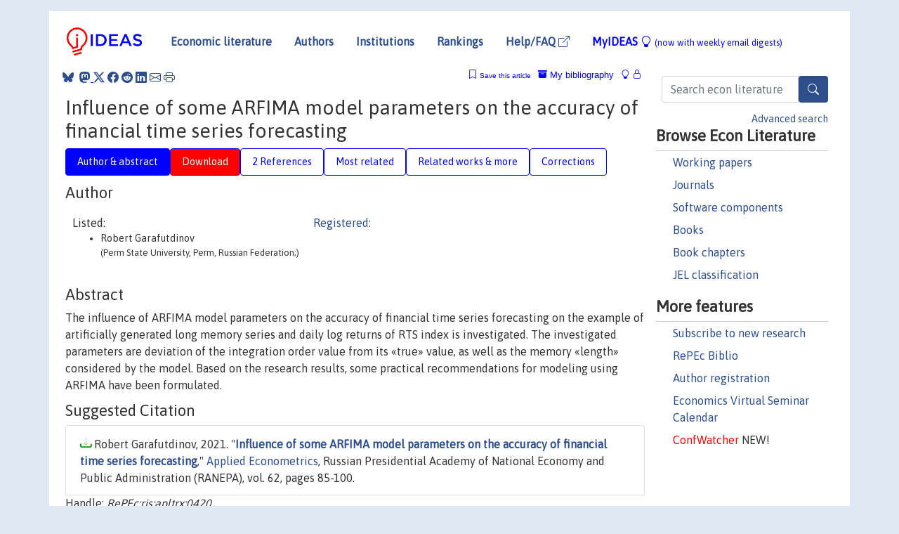

--- FILE ---
content_type: text/html; charset=utf-8
request_url: https://www.google.com/recaptcha/api2/anchor?ar=1&k=6LdQebIaAAAAACSKxvbloyrkQ_q-MqhOAGgD5PQV&co=aHR0cHM6Ly9pZGVhcy5yZXBlYy5vcmc6NDQz&hl=en&v=N67nZn4AqZkNcbeMu4prBgzg&size=normal&anchor-ms=20000&execute-ms=30000&cb=9h8kqa9abioe
body_size: 49317
content:
<!DOCTYPE HTML><html dir="ltr" lang="en"><head><meta http-equiv="Content-Type" content="text/html; charset=UTF-8">
<meta http-equiv="X-UA-Compatible" content="IE=edge">
<title>reCAPTCHA</title>
<style type="text/css">
/* cyrillic-ext */
@font-face {
  font-family: 'Roboto';
  font-style: normal;
  font-weight: 400;
  font-stretch: 100%;
  src: url(//fonts.gstatic.com/s/roboto/v48/KFO7CnqEu92Fr1ME7kSn66aGLdTylUAMa3GUBHMdazTgWw.woff2) format('woff2');
  unicode-range: U+0460-052F, U+1C80-1C8A, U+20B4, U+2DE0-2DFF, U+A640-A69F, U+FE2E-FE2F;
}
/* cyrillic */
@font-face {
  font-family: 'Roboto';
  font-style: normal;
  font-weight: 400;
  font-stretch: 100%;
  src: url(//fonts.gstatic.com/s/roboto/v48/KFO7CnqEu92Fr1ME7kSn66aGLdTylUAMa3iUBHMdazTgWw.woff2) format('woff2');
  unicode-range: U+0301, U+0400-045F, U+0490-0491, U+04B0-04B1, U+2116;
}
/* greek-ext */
@font-face {
  font-family: 'Roboto';
  font-style: normal;
  font-weight: 400;
  font-stretch: 100%;
  src: url(//fonts.gstatic.com/s/roboto/v48/KFO7CnqEu92Fr1ME7kSn66aGLdTylUAMa3CUBHMdazTgWw.woff2) format('woff2');
  unicode-range: U+1F00-1FFF;
}
/* greek */
@font-face {
  font-family: 'Roboto';
  font-style: normal;
  font-weight: 400;
  font-stretch: 100%;
  src: url(//fonts.gstatic.com/s/roboto/v48/KFO7CnqEu92Fr1ME7kSn66aGLdTylUAMa3-UBHMdazTgWw.woff2) format('woff2');
  unicode-range: U+0370-0377, U+037A-037F, U+0384-038A, U+038C, U+038E-03A1, U+03A3-03FF;
}
/* math */
@font-face {
  font-family: 'Roboto';
  font-style: normal;
  font-weight: 400;
  font-stretch: 100%;
  src: url(//fonts.gstatic.com/s/roboto/v48/KFO7CnqEu92Fr1ME7kSn66aGLdTylUAMawCUBHMdazTgWw.woff2) format('woff2');
  unicode-range: U+0302-0303, U+0305, U+0307-0308, U+0310, U+0312, U+0315, U+031A, U+0326-0327, U+032C, U+032F-0330, U+0332-0333, U+0338, U+033A, U+0346, U+034D, U+0391-03A1, U+03A3-03A9, U+03B1-03C9, U+03D1, U+03D5-03D6, U+03F0-03F1, U+03F4-03F5, U+2016-2017, U+2034-2038, U+203C, U+2040, U+2043, U+2047, U+2050, U+2057, U+205F, U+2070-2071, U+2074-208E, U+2090-209C, U+20D0-20DC, U+20E1, U+20E5-20EF, U+2100-2112, U+2114-2115, U+2117-2121, U+2123-214F, U+2190, U+2192, U+2194-21AE, U+21B0-21E5, U+21F1-21F2, U+21F4-2211, U+2213-2214, U+2216-22FF, U+2308-230B, U+2310, U+2319, U+231C-2321, U+2336-237A, U+237C, U+2395, U+239B-23B7, U+23D0, U+23DC-23E1, U+2474-2475, U+25AF, U+25B3, U+25B7, U+25BD, U+25C1, U+25CA, U+25CC, U+25FB, U+266D-266F, U+27C0-27FF, U+2900-2AFF, U+2B0E-2B11, U+2B30-2B4C, U+2BFE, U+3030, U+FF5B, U+FF5D, U+1D400-1D7FF, U+1EE00-1EEFF;
}
/* symbols */
@font-face {
  font-family: 'Roboto';
  font-style: normal;
  font-weight: 400;
  font-stretch: 100%;
  src: url(//fonts.gstatic.com/s/roboto/v48/KFO7CnqEu92Fr1ME7kSn66aGLdTylUAMaxKUBHMdazTgWw.woff2) format('woff2');
  unicode-range: U+0001-000C, U+000E-001F, U+007F-009F, U+20DD-20E0, U+20E2-20E4, U+2150-218F, U+2190, U+2192, U+2194-2199, U+21AF, U+21E6-21F0, U+21F3, U+2218-2219, U+2299, U+22C4-22C6, U+2300-243F, U+2440-244A, U+2460-24FF, U+25A0-27BF, U+2800-28FF, U+2921-2922, U+2981, U+29BF, U+29EB, U+2B00-2BFF, U+4DC0-4DFF, U+FFF9-FFFB, U+10140-1018E, U+10190-1019C, U+101A0, U+101D0-101FD, U+102E0-102FB, U+10E60-10E7E, U+1D2C0-1D2D3, U+1D2E0-1D37F, U+1F000-1F0FF, U+1F100-1F1AD, U+1F1E6-1F1FF, U+1F30D-1F30F, U+1F315, U+1F31C, U+1F31E, U+1F320-1F32C, U+1F336, U+1F378, U+1F37D, U+1F382, U+1F393-1F39F, U+1F3A7-1F3A8, U+1F3AC-1F3AF, U+1F3C2, U+1F3C4-1F3C6, U+1F3CA-1F3CE, U+1F3D4-1F3E0, U+1F3ED, U+1F3F1-1F3F3, U+1F3F5-1F3F7, U+1F408, U+1F415, U+1F41F, U+1F426, U+1F43F, U+1F441-1F442, U+1F444, U+1F446-1F449, U+1F44C-1F44E, U+1F453, U+1F46A, U+1F47D, U+1F4A3, U+1F4B0, U+1F4B3, U+1F4B9, U+1F4BB, U+1F4BF, U+1F4C8-1F4CB, U+1F4D6, U+1F4DA, U+1F4DF, U+1F4E3-1F4E6, U+1F4EA-1F4ED, U+1F4F7, U+1F4F9-1F4FB, U+1F4FD-1F4FE, U+1F503, U+1F507-1F50B, U+1F50D, U+1F512-1F513, U+1F53E-1F54A, U+1F54F-1F5FA, U+1F610, U+1F650-1F67F, U+1F687, U+1F68D, U+1F691, U+1F694, U+1F698, U+1F6AD, U+1F6B2, U+1F6B9-1F6BA, U+1F6BC, U+1F6C6-1F6CF, U+1F6D3-1F6D7, U+1F6E0-1F6EA, U+1F6F0-1F6F3, U+1F6F7-1F6FC, U+1F700-1F7FF, U+1F800-1F80B, U+1F810-1F847, U+1F850-1F859, U+1F860-1F887, U+1F890-1F8AD, U+1F8B0-1F8BB, U+1F8C0-1F8C1, U+1F900-1F90B, U+1F93B, U+1F946, U+1F984, U+1F996, U+1F9E9, U+1FA00-1FA6F, U+1FA70-1FA7C, U+1FA80-1FA89, U+1FA8F-1FAC6, U+1FACE-1FADC, U+1FADF-1FAE9, U+1FAF0-1FAF8, U+1FB00-1FBFF;
}
/* vietnamese */
@font-face {
  font-family: 'Roboto';
  font-style: normal;
  font-weight: 400;
  font-stretch: 100%;
  src: url(//fonts.gstatic.com/s/roboto/v48/KFO7CnqEu92Fr1ME7kSn66aGLdTylUAMa3OUBHMdazTgWw.woff2) format('woff2');
  unicode-range: U+0102-0103, U+0110-0111, U+0128-0129, U+0168-0169, U+01A0-01A1, U+01AF-01B0, U+0300-0301, U+0303-0304, U+0308-0309, U+0323, U+0329, U+1EA0-1EF9, U+20AB;
}
/* latin-ext */
@font-face {
  font-family: 'Roboto';
  font-style: normal;
  font-weight: 400;
  font-stretch: 100%;
  src: url(//fonts.gstatic.com/s/roboto/v48/KFO7CnqEu92Fr1ME7kSn66aGLdTylUAMa3KUBHMdazTgWw.woff2) format('woff2');
  unicode-range: U+0100-02BA, U+02BD-02C5, U+02C7-02CC, U+02CE-02D7, U+02DD-02FF, U+0304, U+0308, U+0329, U+1D00-1DBF, U+1E00-1E9F, U+1EF2-1EFF, U+2020, U+20A0-20AB, U+20AD-20C0, U+2113, U+2C60-2C7F, U+A720-A7FF;
}
/* latin */
@font-face {
  font-family: 'Roboto';
  font-style: normal;
  font-weight: 400;
  font-stretch: 100%;
  src: url(//fonts.gstatic.com/s/roboto/v48/KFO7CnqEu92Fr1ME7kSn66aGLdTylUAMa3yUBHMdazQ.woff2) format('woff2');
  unicode-range: U+0000-00FF, U+0131, U+0152-0153, U+02BB-02BC, U+02C6, U+02DA, U+02DC, U+0304, U+0308, U+0329, U+2000-206F, U+20AC, U+2122, U+2191, U+2193, U+2212, U+2215, U+FEFF, U+FFFD;
}
/* cyrillic-ext */
@font-face {
  font-family: 'Roboto';
  font-style: normal;
  font-weight: 500;
  font-stretch: 100%;
  src: url(//fonts.gstatic.com/s/roboto/v48/KFO7CnqEu92Fr1ME7kSn66aGLdTylUAMa3GUBHMdazTgWw.woff2) format('woff2');
  unicode-range: U+0460-052F, U+1C80-1C8A, U+20B4, U+2DE0-2DFF, U+A640-A69F, U+FE2E-FE2F;
}
/* cyrillic */
@font-face {
  font-family: 'Roboto';
  font-style: normal;
  font-weight: 500;
  font-stretch: 100%;
  src: url(//fonts.gstatic.com/s/roboto/v48/KFO7CnqEu92Fr1ME7kSn66aGLdTylUAMa3iUBHMdazTgWw.woff2) format('woff2');
  unicode-range: U+0301, U+0400-045F, U+0490-0491, U+04B0-04B1, U+2116;
}
/* greek-ext */
@font-face {
  font-family: 'Roboto';
  font-style: normal;
  font-weight: 500;
  font-stretch: 100%;
  src: url(//fonts.gstatic.com/s/roboto/v48/KFO7CnqEu92Fr1ME7kSn66aGLdTylUAMa3CUBHMdazTgWw.woff2) format('woff2');
  unicode-range: U+1F00-1FFF;
}
/* greek */
@font-face {
  font-family: 'Roboto';
  font-style: normal;
  font-weight: 500;
  font-stretch: 100%;
  src: url(//fonts.gstatic.com/s/roboto/v48/KFO7CnqEu92Fr1ME7kSn66aGLdTylUAMa3-UBHMdazTgWw.woff2) format('woff2');
  unicode-range: U+0370-0377, U+037A-037F, U+0384-038A, U+038C, U+038E-03A1, U+03A3-03FF;
}
/* math */
@font-face {
  font-family: 'Roboto';
  font-style: normal;
  font-weight: 500;
  font-stretch: 100%;
  src: url(//fonts.gstatic.com/s/roboto/v48/KFO7CnqEu92Fr1ME7kSn66aGLdTylUAMawCUBHMdazTgWw.woff2) format('woff2');
  unicode-range: U+0302-0303, U+0305, U+0307-0308, U+0310, U+0312, U+0315, U+031A, U+0326-0327, U+032C, U+032F-0330, U+0332-0333, U+0338, U+033A, U+0346, U+034D, U+0391-03A1, U+03A3-03A9, U+03B1-03C9, U+03D1, U+03D5-03D6, U+03F0-03F1, U+03F4-03F5, U+2016-2017, U+2034-2038, U+203C, U+2040, U+2043, U+2047, U+2050, U+2057, U+205F, U+2070-2071, U+2074-208E, U+2090-209C, U+20D0-20DC, U+20E1, U+20E5-20EF, U+2100-2112, U+2114-2115, U+2117-2121, U+2123-214F, U+2190, U+2192, U+2194-21AE, U+21B0-21E5, U+21F1-21F2, U+21F4-2211, U+2213-2214, U+2216-22FF, U+2308-230B, U+2310, U+2319, U+231C-2321, U+2336-237A, U+237C, U+2395, U+239B-23B7, U+23D0, U+23DC-23E1, U+2474-2475, U+25AF, U+25B3, U+25B7, U+25BD, U+25C1, U+25CA, U+25CC, U+25FB, U+266D-266F, U+27C0-27FF, U+2900-2AFF, U+2B0E-2B11, U+2B30-2B4C, U+2BFE, U+3030, U+FF5B, U+FF5D, U+1D400-1D7FF, U+1EE00-1EEFF;
}
/* symbols */
@font-face {
  font-family: 'Roboto';
  font-style: normal;
  font-weight: 500;
  font-stretch: 100%;
  src: url(//fonts.gstatic.com/s/roboto/v48/KFO7CnqEu92Fr1ME7kSn66aGLdTylUAMaxKUBHMdazTgWw.woff2) format('woff2');
  unicode-range: U+0001-000C, U+000E-001F, U+007F-009F, U+20DD-20E0, U+20E2-20E4, U+2150-218F, U+2190, U+2192, U+2194-2199, U+21AF, U+21E6-21F0, U+21F3, U+2218-2219, U+2299, U+22C4-22C6, U+2300-243F, U+2440-244A, U+2460-24FF, U+25A0-27BF, U+2800-28FF, U+2921-2922, U+2981, U+29BF, U+29EB, U+2B00-2BFF, U+4DC0-4DFF, U+FFF9-FFFB, U+10140-1018E, U+10190-1019C, U+101A0, U+101D0-101FD, U+102E0-102FB, U+10E60-10E7E, U+1D2C0-1D2D3, U+1D2E0-1D37F, U+1F000-1F0FF, U+1F100-1F1AD, U+1F1E6-1F1FF, U+1F30D-1F30F, U+1F315, U+1F31C, U+1F31E, U+1F320-1F32C, U+1F336, U+1F378, U+1F37D, U+1F382, U+1F393-1F39F, U+1F3A7-1F3A8, U+1F3AC-1F3AF, U+1F3C2, U+1F3C4-1F3C6, U+1F3CA-1F3CE, U+1F3D4-1F3E0, U+1F3ED, U+1F3F1-1F3F3, U+1F3F5-1F3F7, U+1F408, U+1F415, U+1F41F, U+1F426, U+1F43F, U+1F441-1F442, U+1F444, U+1F446-1F449, U+1F44C-1F44E, U+1F453, U+1F46A, U+1F47D, U+1F4A3, U+1F4B0, U+1F4B3, U+1F4B9, U+1F4BB, U+1F4BF, U+1F4C8-1F4CB, U+1F4D6, U+1F4DA, U+1F4DF, U+1F4E3-1F4E6, U+1F4EA-1F4ED, U+1F4F7, U+1F4F9-1F4FB, U+1F4FD-1F4FE, U+1F503, U+1F507-1F50B, U+1F50D, U+1F512-1F513, U+1F53E-1F54A, U+1F54F-1F5FA, U+1F610, U+1F650-1F67F, U+1F687, U+1F68D, U+1F691, U+1F694, U+1F698, U+1F6AD, U+1F6B2, U+1F6B9-1F6BA, U+1F6BC, U+1F6C6-1F6CF, U+1F6D3-1F6D7, U+1F6E0-1F6EA, U+1F6F0-1F6F3, U+1F6F7-1F6FC, U+1F700-1F7FF, U+1F800-1F80B, U+1F810-1F847, U+1F850-1F859, U+1F860-1F887, U+1F890-1F8AD, U+1F8B0-1F8BB, U+1F8C0-1F8C1, U+1F900-1F90B, U+1F93B, U+1F946, U+1F984, U+1F996, U+1F9E9, U+1FA00-1FA6F, U+1FA70-1FA7C, U+1FA80-1FA89, U+1FA8F-1FAC6, U+1FACE-1FADC, U+1FADF-1FAE9, U+1FAF0-1FAF8, U+1FB00-1FBFF;
}
/* vietnamese */
@font-face {
  font-family: 'Roboto';
  font-style: normal;
  font-weight: 500;
  font-stretch: 100%;
  src: url(//fonts.gstatic.com/s/roboto/v48/KFO7CnqEu92Fr1ME7kSn66aGLdTylUAMa3OUBHMdazTgWw.woff2) format('woff2');
  unicode-range: U+0102-0103, U+0110-0111, U+0128-0129, U+0168-0169, U+01A0-01A1, U+01AF-01B0, U+0300-0301, U+0303-0304, U+0308-0309, U+0323, U+0329, U+1EA0-1EF9, U+20AB;
}
/* latin-ext */
@font-face {
  font-family: 'Roboto';
  font-style: normal;
  font-weight: 500;
  font-stretch: 100%;
  src: url(//fonts.gstatic.com/s/roboto/v48/KFO7CnqEu92Fr1ME7kSn66aGLdTylUAMa3KUBHMdazTgWw.woff2) format('woff2');
  unicode-range: U+0100-02BA, U+02BD-02C5, U+02C7-02CC, U+02CE-02D7, U+02DD-02FF, U+0304, U+0308, U+0329, U+1D00-1DBF, U+1E00-1E9F, U+1EF2-1EFF, U+2020, U+20A0-20AB, U+20AD-20C0, U+2113, U+2C60-2C7F, U+A720-A7FF;
}
/* latin */
@font-face {
  font-family: 'Roboto';
  font-style: normal;
  font-weight: 500;
  font-stretch: 100%;
  src: url(//fonts.gstatic.com/s/roboto/v48/KFO7CnqEu92Fr1ME7kSn66aGLdTylUAMa3yUBHMdazQ.woff2) format('woff2');
  unicode-range: U+0000-00FF, U+0131, U+0152-0153, U+02BB-02BC, U+02C6, U+02DA, U+02DC, U+0304, U+0308, U+0329, U+2000-206F, U+20AC, U+2122, U+2191, U+2193, U+2212, U+2215, U+FEFF, U+FFFD;
}
/* cyrillic-ext */
@font-face {
  font-family: 'Roboto';
  font-style: normal;
  font-weight: 900;
  font-stretch: 100%;
  src: url(//fonts.gstatic.com/s/roboto/v48/KFO7CnqEu92Fr1ME7kSn66aGLdTylUAMa3GUBHMdazTgWw.woff2) format('woff2');
  unicode-range: U+0460-052F, U+1C80-1C8A, U+20B4, U+2DE0-2DFF, U+A640-A69F, U+FE2E-FE2F;
}
/* cyrillic */
@font-face {
  font-family: 'Roboto';
  font-style: normal;
  font-weight: 900;
  font-stretch: 100%;
  src: url(//fonts.gstatic.com/s/roboto/v48/KFO7CnqEu92Fr1ME7kSn66aGLdTylUAMa3iUBHMdazTgWw.woff2) format('woff2');
  unicode-range: U+0301, U+0400-045F, U+0490-0491, U+04B0-04B1, U+2116;
}
/* greek-ext */
@font-face {
  font-family: 'Roboto';
  font-style: normal;
  font-weight: 900;
  font-stretch: 100%;
  src: url(//fonts.gstatic.com/s/roboto/v48/KFO7CnqEu92Fr1ME7kSn66aGLdTylUAMa3CUBHMdazTgWw.woff2) format('woff2');
  unicode-range: U+1F00-1FFF;
}
/* greek */
@font-face {
  font-family: 'Roboto';
  font-style: normal;
  font-weight: 900;
  font-stretch: 100%;
  src: url(//fonts.gstatic.com/s/roboto/v48/KFO7CnqEu92Fr1ME7kSn66aGLdTylUAMa3-UBHMdazTgWw.woff2) format('woff2');
  unicode-range: U+0370-0377, U+037A-037F, U+0384-038A, U+038C, U+038E-03A1, U+03A3-03FF;
}
/* math */
@font-face {
  font-family: 'Roboto';
  font-style: normal;
  font-weight: 900;
  font-stretch: 100%;
  src: url(//fonts.gstatic.com/s/roboto/v48/KFO7CnqEu92Fr1ME7kSn66aGLdTylUAMawCUBHMdazTgWw.woff2) format('woff2');
  unicode-range: U+0302-0303, U+0305, U+0307-0308, U+0310, U+0312, U+0315, U+031A, U+0326-0327, U+032C, U+032F-0330, U+0332-0333, U+0338, U+033A, U+0346, U+034D, U+0391-03A1, U+03A3-03A9, U+03B1-03C9, U+03D1, U+03D5-03D6, U+03F0-03F1, U+03F4-03F5, U+2016-2017, U+2034-2038, U+203C, U+2040, U+2043, U+2047, U+2050, U+2057, U+205F, U+2070-2071, U+2074-208E, U+2090-209C, U+20D0-20DC, U+20E1, U+20E5-20EF, U+2100-2112, U+2114-2115, U+2117-2121, U+2123-214F, U+2190, U+2192, U+2194-21AE, U+21B0-21E5, U+21F1-21F2, U+21F4-2211, U+2213-2214, U+2216-22FF, U+2308-230B, U+2310, U+2319, U+231C-2321, U+2336-237A, U+237C, U+2395, U+239B-23B7, U+23D0, U+23DC-23E1, U+2474-2475, U+25AF, U+25B3, U+25B7, U+25BD, U+25C1, U+25CA, U+25CC, U+25FB, U+266D-266F, U+27C0-27FF, U+2900-2AFF, U+2B0E-2B11, U+2B30-2B4C, U+2BFE, U+3030, U+FF5B, U+FF5D, U+1D400-1D7FF, U+1EE00-1EEFF;
}
/* symbols */
@font-face {
  font-family: 'Roboto';
  font-style: normal;
  font-weight: 900;
  font-stretch: 100%;
  src: url(//fonts.gstatic.com/s/roboto/v48/KFO7CnqEu92Fr1ME7kSn66aGLdTylUAMaxKUBHMdazTgWw.woff2) format('woff2');
  unicode-range: U+0001-000C, U+000E-001F, U+007F-009F, U+20DD-20E0, U+20E2-20E4, U+2150-218F, U+2190, U+2192, U+2194-2199, U+21AF, U+21E6-21F0, U+21F3, U+2218-2219, U+2299, U+22C4-22C6, U+2300-243F, U+2440-244A, U+2460-24FF, U+25A0-27BF, U+2800-28FF, U+2921-2922, U+2981, U+29BF, U+29EB, U+2B00-2BFF, U+4DC0-4DFF, U+FFF9-FFFB, U+10140-1018E, U+10190-1019C, U+101A0, U+101D0-101FD, U+102E0-102FB, U+10E60-10E7E, U+1D2C0-1D2D3, U+1D2E0-1D37F, U+1F000-1F0FF, U+1F100-1F1AD, U+1F1E6-1F1FF, U+1F30D-1F30F, U+1F315, U+1F31C, U+1F31E, U+1F320-1F32C, U+1F336, U+1F378, U+1F37D, U+1F382, U+1F393-1F39F, U+1F3A7-1F3A8, U+1F3AC-1F3AF, U+1F3C2, U+1F3C4-1F3C6, U+1F3CA-1F3CE, U+1F3D4-1F3E0, U+1F3ED, U+1F3F1-1F3F3, U+1F3F5-1F3F7, U+1F408, U+1F415, U+1F41F, U+1F426, U+1F43F, U+1F441-1F442, U+1F444, U+1F446-1F449, U+1F44C-1F44E, U+1F453, U+1F46A, U+1F47D, U+1F4A3, U+1F4B0, U+1F4B3, U+1F4B9, U+1F4BB, U+1F4BF, U+1F4C8-1F4CB, U+1F4D6, U+1F4DA, U+1F4DF, U+1F4E3-1F4E6, U+1F4EA-1F4ED, U+1F4F7, U+1F4F9-1F4FB, U+1F4FD-1F4FE, U+1F503, U+1F507-1F50B, U+1F50D, U+1F512-1F513, U+1F53E-1F54A, U+1F54F-1F5FA, U+1F610, U+1F650-1F67F, U+1F687, U+1F68D, U+1F691, U+1F694, U+1F698, U+1F6AD, U+1F6B2, U+1F6B9-1F6BA, U+1F6BC, U+1F6C6-1F6CF, U+1F6D3-1F6D7, U+1F6E0-1F6EA, U+1F6F0-1F6F3, U+1F6F7-1F6FC, U+1F700-1F7FF, U+1F800-1F80B, U+1F810-1F847, U+1F850-1F859, U+1F860-1F887, U+1F890-1F8AD, U+1F8B0-1F8BB, U+1F8C0-1F8C1, U+1F900-1F90B, U+1F93B, U+1F946, U+1F984, U+1F996, U+1F9E9, U+1FA00-1FA6F, U+1FA70-1FA7C, U+1FA80-1FA89, U+1FA8F-1FAC6, U+1FACE-1FADC, U+1FADF-1FAE9, U+1FAF0-1FAF8, U+1FB00-1FBFF;
}
/* vietnamese */
@font-face {
  font-family: 'Roboto';
  font-style: normal;
  font-weight: 900;
  font-stretch: 100%;
  src: url(//fonts.gstatic.com/s/roboto/v48/KFO7CnqEu92Fr1ME7kSn66aGLdTylUAMa3OUBHMdazTgWw.woff2) format('woff2');
  unicode-range: U+0102-0103, U+0110-0111, U+0128-0129, U+0168-0169, U+01A0-01A1, U+01AF-01B0, U+0300-0301, U+0303-0304, U+0308-0309, U+0323, U+0329, U+1EA0-1EF9, U+20AB;
}
/* latin-ext */
@font-face {
  font-family: 'Roboto';
  font-style: normal;
  font-weight: 900;
  font-stretch: 100%;
  src: url(//fonts.gstatic.com/s/roboto/v48/KFO7CnqEu92Fr1ME7kSn66aGLdTylUAMa3KUBHMdazTgWw.woff2) format('woff2');
  unicode-range: U+0100-02BA, U+02BD-02C5, U+02C7-02CC, U+02CE-02D7, U+02DD-02FF, U+0304, U+0308, U+0329, U+1D00-1DBF, U+1E00-1E9F, U+1EF2-1EFF, U+2020, U+20A0-20AB, U+20AD-20C0, U+2113, U+2C60-2C7F, U+A720-A7FF;
}
/* latin */
@font-face {
  font-family: 'Roboto';
  font-style: normal;
  font-weight: 900;
  font-stretch: 100%;
  src: url(//fonts.gstatic.com/s/roboto/v48/KFO7CnqEu92Fr1ME7kSn66aGLdTylUAMa3yUBHMdazQ.woff2) format('woff2');
  unicode-range: U+0000-00FF, U+0131, U+0152-0153, U+02BB-02BC, U+02C6, U+02DA, U+02DC, U+0304, U+0308, U+0329, U+2000-206F, U+20AC, U+2122, U+2191, U+2193, U+2212, U+2215, U+FEFF, U+FFFD;
}

</style>
<link rel="stylesheet" type="text/css" href="https://www.gstatic.com/recaptcha/releases/N67nZn4AqZkNcbeMu4prBgzg/styles__ltr.css">
<script nonce="HqEfcWGSXALp-1fB3IC6DQ" type="text/javascript">window['__recaptcha_api'] = 'https://www.google.com/recaptcha/api2/';</script>
<script type="text/javascript" src="https://www.gstatic.com/recaptcha/releases/N67nZn4AqZkNcbeMu4prBgzg/recaptcha__en.js" nonce="HqEfcWGSXALp-1fB3IC6DQ">
      
    </script></head>
<body><div id="rc-anchor-alert" class="rc-anchor-alert"></div>
<input type="hidden" id="recaptcha-token" value="[base64]">
<script type="text/javascript" nonce="HqEfcWGSXALp-1fB3IC6DQ">
      recaptcha.anchor.Main.init("[\x22ainput\x22,[\x22bgdata\x22,\x22\x22,\[base64]/[base64]/[base64]/bmV3IHJbeF0oY1swXSk6RT09Mj9uZXcgclt4XShjWzBdLGNbMV0pOkU9PTM/bmV3IHJbeF0oY1swXSxjWzFdLGNbMl0pOkU9PTQ/[base64]/[base64]/[base64]/[base64]/[base64]/[base64]/[base64]/[base64]\x22,\[base64]\\u003d\x22,\x22NcKUUcK4JcKfwopJwpHCgjgFwrlPw47DlDF+wrzCvm43wrrDol9QFsOfwrtAw6HDnnHCnF8fwrbCs8O/[base64]/[base64]/VhLCtUpwwrDCnMOHw4J0HcOZwpfDqkgLEMKsEA/CkmXClU8ZwofClMKaMwpJw7TDmS3CsMOzF8KPw5QvwrsDw5gya8OhE8KRw77DrMKcGC5pw5jDucKJw6YcS8Oew7vCnzrCrMOGw6o3w6bDuMKewo/CkcK8w4PDpcKPw5dZw57DocO/[base64]/Co11OTTDDixYYNsOZeidfYRfDs1LDly4DwpIgwoQgTMKtwrZPw7Ecwr1YXMOZXVYJBgHCtGjCsjsXcz43fjbDu8K6w7UawpfDosOmw65dwpbCnMKWNCtWwonCiiHCg0lCKsO/bcKPwrfCqsKrwqrCnMOVaVzDvsOtb0/[base64]/DtcKKFMO9RmvCs8OKMcOlwpIOXMKMw6bCn0VDwoEMSA0wwrXDgk3CisOPwpjDh8KMIDd7w6bDnsOtwq/[base64]/Co2PCpsKeRXg+byg4HwTDksOlZMKYw6pyDMOkw4ZGFyHCpz/[base64]/SsKoUMKqTsOUwqPDrip/w69XRGQqFUM6QS/DuMKkLwTDn8OzZMOpw6TCpB3DksK9dxEpWsOpQSA1VsOGKRfDjwIFO8KGw5DCtMOqNVXDqUbDm8OZwp/CpsKffsKuw6vDvgLCvsKHw7hlwpEJAA7DnzojwpZTwq5tLmhxwrzCvMKLGcOoRXzDomMVwoPDlcOlw5TDilNmw4LDs8K7cMK7XjZxRjfDr10MS8KTwo/[base64]/DvwjDiVzDj0rDsnbCmyLClsKTMsKnFMKjBMKhdFbCsX9vwo3CsEEAA2kTBAPDi07CiBHCg8KAYnhAwoJtwqpXw5HDisOLWmoyw4rCicKTwpDDs8OEwp3DvcO3W17CtQI8I8K/wq7DhmwgwptZYUvCqTxqw6TCl8KXZhTCvcKgZsOawobDrDsML8OgwozCu35mPcOUw4Yqw5dUw6PDsxDDqSEDV8OAw7sMw4UUw4gOTMODUw7DmMKVw4YzYsKqecOIcxjDrsKGIUIvw6QBwojCncKcV3HCisOncMK2f8KNJ8KqUsKRHsKcwpXDiA4EwpMnY8Kra8K/[base64]/Ct8Osw77DkcO3OMOlw6vCk0c8w4wVXg8awrkHc8OvdQR+w5Yzw7/CkGYww7TCmMKoOCwgfCjDlzbCn8OAw5TCkcK0wpVLGmhDwoDDpBbCmsKJRn1ZwoLClMOrw5gcNUNIw6zDn3vCmMKewokPdsK7XsKZwrnDlGzDlcOnwp8DwoxkC8Ktw7UCEsOKw53Cl8Kfw5DCvGrDk8OBw5kVwq5iwrlDQsOsw5Fywr/CtB1rAkDDm8O/w74leT8UwobCvDzCqsO8w6kIw6TCtgbDkh0/QFvDgArDp3omb2LClnPDjcK9wpbCgcKjw5smfsOFcsOnw7TDsyjDj1bChCPDtjvDvnXCn8Oww7hFwqJNw6hsQi3Ck8OMwrHDk8KIw4bDp1DDrcKew7dNHDQawpolw6M/[base64]/[base64]/wrx/fMO3AmhEwp3ClsOnwp7DijdQaD3Clh9iFcKJdHDCvGLDtljCiMK1f8Oaw7/[base64]/[base64]/Ek1uFxzDvEBuw6LDssOaPMOpRMK7T3gKw4Qrw5DDm8O5wp9jOMO5wrpcQ8ODw7EGw68iOS0Xw7/[base64]/CnlNuw6HCgsKsw79FaDUnOMOFKVPCucOnwqXDgWdBVcOjYgbChVdrw6/CgMKaRRLDhytCw6rCvBrCnDZ9Ok3Clj8GNS1QO8Knw7vDvhDCiMONQnVbwq84wprCqRc9EMKfIS/[base64]/[base64]/[base64]/DpMKGOcK2SHs6a8KdwpsnZF5cWGzDk8Ofw4gQw43CkA3DgAg9aVJWwr1rwpDDhsOVwoEWwqvCvxPCrcO8I8Ocw7TDjsOXABXDtz7DnsOBwpoQQTwzw6kmwp5Rw57CrEnDsGsLeMOfawJxwrfCpxPCnMOvb8KJVMO3FsKSw7XCkcOUw5B/Hyldw6bDgsOBw6/DmcO0w6QCYsOOScO+w7FlwqPDmHzCusOAw47CgEPDjlh4LhLDuMKRw5Iuw5PDg0fCrMOQd8KRDcKrw6fDqMOlw6N4wpjCnxXCi8K7wrrCpHPCm8KiDsObEsKoQlLCrsOERMKwJCh0wodGw53DsGrDicOFw7J/w6QrBXJ0w4PDq8O9w6LCgMKswqLCjcOZw6Aaw5tAP8KdE8Opw6/ClcOkw6PDtsK7w5QWw7bCnHRLOGB2VcOGw79tw6zCn3PDp1jDlMOdwpPDig/CpMOBwrlRw4XDkErDtT0Xw41YHsKraMKtcU/CtsKdwrkSI8KmUhMAMsKawpRnw7TCl0XCssOhw709CmEtw54wTFFGwqZzWcOnLkPDoMKuTmTCvsOJMMK1EUbCoR3ChsKmw77Cs8KqUBB5wpYCwrd7IQYBM8OvTcOXw6nCs8Knbm/[base64]/DhsKLNjZbXMOyw6vCn0jCiUQgwrcdZcOlwovChcO+PTNdfMOfw5XCrVEofsOywrjCq0HCq8OBw4guJyYBwq7CjnnCjMOOwqc9w47DpsKUwq/Don5sfm7DhsKxK8K1wpjCqsKpwpw2w5fDtcKzP2/[base64]/Cp8OXMGMswp5mP8K/woLCr8KLw6nCkMOxw7fDksOrLMOYwosXwrXCoGvDv8KhZsKLbMOlcF3Du2VtwqYLK8OOw7LDlXV7w7grXsK2UgDDn8OTwp1+wr/DnTMdw4rDqwBlw5zDghQzwqsFw6phIDzCrMOhO8Ohw5cdwpzCtcKkw5rDmGvDnsOoRcKCw6DDqsKTWcO+wrDCkGjDiMOtA1nDoyIPcsOlwrzDp8OlcDdFwrgdwosSACcSYMOQw4bDkcOew6jDrwnCscORwokTPA/Dv8KSeMKfw53Clj4Lw73CucOowpl2AsO5wq4WUMKnJg/[base64]/[base64]/[base64]/Dv8OdcDliT8Obw5YSH8KAw5LCoRbCkWlhw6JwHxd5wow/UnjDiV7Cii7DrMOhw6zChjERH0TCiVwUw5DDm8K2fGVyOETDrBkjdMKxw4TCnUjDtyPDlMOnwqDDvwzClVnDhsOzwoHDusKsFcOQwqR6DWsfUUXCmV7CnE51w5bDgsOmARs0MMOrwpDCnm3CvSpLw6nDgDQjf8KdAF/CkCzCkcKXccOYIS7DtcOgbMKuD8KJwoPDonsEWjLDo2sfwphTwr/DqcKybMK1PcK5EcO+wq/Ci8KAwq4lw7RQw6HDjFbCvyATdnVtw6ERw7nCj0paS2MvdQxlwrEVTntML8O0wozCgSvDigoNS8Ofw4V+w4EFwqfDo8K1wpIcLDfCsMK0D0/CkEIIw5oKwq/CmcO6J8K/w7BXwpnCrEVuBsO8w4jCuEHDpDLDm8K2w51lwoxoDXFMwrDDqcKlw47CiR90wonDosKUwqhfTUZuwqjCvDDClhhDw67DvDnDiQd/w4vDjADCj0EOw4vCpxLCh8OzNsKvAsKDwq3DijfCv8OfOsOyXHNpwpbCr2DDh8KMwpfDnMKrT8OmwqPDgiJvOcKTw4nDusKqT8O1w6rCqMOJPcKowrN0w5BSQBQ1dsO/[base64]/DkD/DjknDnzTCssOqwpjDozJ+DiQPwqjCl0RQwop5w4cNGcO/Gh3DkMKaQsKewrRLSsOww6fCgMKuUT7CjsObwoZQw7jCu8O3QBl0OsK/wovDl8KmwrokMHpnFmhywqnCrcK0w7zDvcKEXMKmK8OEwoPDpsO6TVpKwrN/[base64]/CkcO8OXFDZMOcYRjCvTPDucOPWB1yTXDDnMO3fhMoWT81wqA4w4PDu2bDvsOUXsKjOlPDlcKaaSXDl8ObCRY7worCj0DDlMKew4XDgsKgw5Fpw7jDo8KMcS/[base64]/DkEsgw4x0wpjDrHzDpsKKL3wFbUoEw5QPAHZDw4kdfMOyJE1aVArCrcKnw6DCusKSwplvwqxSwr59YmjDl2fClsKhciZHwq4ORsOgUsKxwq8lTMK1wokkw41KXHQuw6cLw6kUQMOCF0/CuxzCnAN6wr/DrMKxwoTDn8K/w4/DsFrChkbDtcOeQsKPw6LDhcORI8KIwrHCjxBmw7YfF8KEw7k2wp1VwpDCksKBOMKKwrxKwppYTiPCqsKqwoHDlEVdw4zChsKBTcOewoB5w5zChm3DvcKzwoHCpcKbKAfDkSbDjcOxwro5wq3CocK+wqFIw69oDHHDvm/CuXHChMO8KsKEw4cvCDbDpsOxwqVMAA7DjsKQwrrDpyrCm8OYw5fDjMOFKj51TsOJISXCn8O/w5ZHGMKOw5ZtwpMSw6vCusOaIl/[base64]/CrcKBTcOIwrs+aWp5aQvDj2xHwp3DrWtgXsOlwr/[base64]/DjAYkw5IkwqFRdMKtYD3CqsKdRMK7wq/[base64]/Di8OzcmpuwqzCm8Kyc2fCkcOkw6tzw5xJX8KdfsKPPcKwwpZ4ecOWw4otw5HDrk1+JhJIEcK+w6REMsKIVjg/BV0ATcKxQ8OWwoM7wqQJwqNVe8O8FcOKF8K9UF3CjHBAw4Rkw7rCscKcayJUesKLwrQwb33Di3fCgyLDlWNICn7CowIiVcKjGsKiTU7CgcKIwqPCg2HDncOmw74gUhhJwpFaw5XCjUsSw4nDtFhafx/[base64]/[base64]/DpsKDw5bDucOmaWRYfcO1w4JoGlRQwpTCtDAJcsKKwp7CocKtHGnCsTN7TEPCnQTCoMK8wo/CsV/Ch8KZwrTCtGvCvmHDt3sDGMOzNWM/[base64]/DsMOfw7bCljgBJmXCpG3DisOnMMKow4jDsjjCvlLCsAd3w7rCtsKpWELCvid+QQnDiMKjcMKPE1HDgSfDjsKgd8K/HcOWw7jDtUI0w6rDlsKyHQsSw5DDoCLCpHNNwot/[base64]/DicK8w5pnIMKZJx0lwrcdc8OhwqrDiS8pwojCsGMKwqNCwrzDrsKlwrXCr8Kuw5/DmVhxwo7CpT0zIi/[base64]/CoRLDt1zDmm9Iwrwow7Q2w7AtCX5mAnpZIMOtD8O8wocMw7DCjFJyMyghw5nCssOIN8OYe00vwo7DiMK3w6zDtcOywp0zw4rDg8OPI8KSwqLChsOgdQV/w5TDl2TCpgDDvkTCqwrDqUbCj2lYR3sYw5NMwrrDpxFvw7jCnsKrwqnDs8O9w6Q/wooOPsKjwrJBMHgBw71nNsODwq1+w48CICMDwpNYJjvDvsO1ZD12woTCoyTDgsKAw5LClsKXwo7CmMKoIcK6BsKRwok6dQJrH3/CtMKXU8KMcsKqLcKvw6zDqRvCmRXDiVBdZ09xG8KFSSvCtC/CnFPDg8KEBsOTMsOWwoMTSnLDucO7w4XDh8K9PMK3wqR6w63DhmDCkwJdclx6wqnDsMO5w43ChsKZwoZhw4ZINcKrBx3CmMKQw7s4wobCjXHCoX4Aw5LCmFJgesKyw5TCllsJwrcxIcKxw7tGJjFTUBlMSMK2fjsedcOqwoIgEXB/w6tRwrXDosKCZ8Ovw6jDiyPDm8K/NMKAw7IddsKhw5BewrYtYcOKIsOBEmrCiFTDhHjCqsKbecOUwrlZfMKEwrceVMK9FMOSRXnDvcOCGh7CuCTDqsObbSTCmgdAw7UewqrCqsOWJB7Dk8OTw51yw5rCqW/[base64]/[base64]/dcKVOSPCrMOhwrnCgkpnwrjDlsOpGsOIKsKDSEgXwq/Dv8KFO8Kmw44lw74VwofDnQXCoWclanIyc8OOwqBOIcOuwq/CgcObw6lnTQdCw6DCpS/[base64]/DhDLCicKyf2DDjQnCuw7DnRxnwpFWwoFrwr7DkB4vwqnCvGd7w6jDoDzCoWLCtjjDnsKyw6w7w6DDrMKjMjzCvnrCmz9nC1zDosOUwp7ChsOSIcKaw58/wpDDpwQJw5DDp3EGXMOVw5zCuMKgQ8KRwqoxwp7CjsOYSMKEwpbCoTLCm8OxPHhEVDZyw47CjgjCgsKow6Ftw77Cl8OlwpPCnsK1w6MHDwwcwq4iwpJzGAQoXcKGPE7CkTlKTsORwogsw6xZwqvChB/Cl8KeegLCgsK3wo09w7x0AMO1wpfCiUhuLcKwwpVLcF/Cpw96w6vCpj/DqMKrKMKLFsKmRMOCw44SwojCosOWCsO7wqPCkMOHflU2w4Emwo3Cg8OxaMO0wrlFwrDDgMKowp0GQH7CjcKKd8OCOcOxa2Vew55qMV02wq/[base64]/DR7ChmQDDsO/PWfCmQARwpnDucO7dcOlw7XCsFvDp8K/wqEIw7F6V8KhwqfDiMKBw60Pw7LDn8KQw77Dv03Cm2XCrEnCmsK/w67DuyHClMOfwoPDmMKtHmRGwrdzw655MsOGLRTClsK7ai3CtcOZF0HDhADDjMKgW8OGdgNUwo/ClmNpw4UcwoBDwo3DqTzCh8K2OsK7wpowbBhMMMOtXcO2O1DCiCNPw4MAPyZtwq7DqsKMfELDvTXCh8K7EGvDtcOybjdZHMKbwovDmxF1w6PDqsOfw6rCt1cNdcOmch0CaTUHw6QfbllbBcK/w4BTJkZLenLDscO+w5vChsKgw7xafRkhwpPDjh3CmRzDosOOwqw/ScKhHHp4wplQI8OTwqMjGMK+w5QrwrbCp3DCocOdV8OycMKEEMKqUMKGecOnwrEzQTXDjW3CsxkNwoU2woYSC28QTsKtPsOJK8Oud8OHacOGworCrlDCvcO/woITU8OVEcKUwocTJcKVWMKrworDtx4lwpU1ZwLDt8OSTMOWFMOYwo5Xw4nCqcOjJDVOZcKBAMOFZcOQFQBnO8Kcw6nChhfDssOJwp1GO8OvE18ye8OowpLCqsOoS8Khw60eFcOWw4s9flPDrWrDjMOZwrxkR8Kgw4cOC0R9wq4gEcO4PcO1w6Y/aMKvPxIxwovCv8KkwpVvwojDq8OrA1HCn13Cqk89CMKRw7sDwqPCqBccaWUJGU8OwqcuCG1TBcO/FVsyEmbCrMKZPMKUw4/DjsOgwpfDmAclaMKqw5jDg05mNcO/[base64]/Ck8OBwokdYsOiw7g6EiZgw5XDgcOgworDicKqKMK+w7h0WcKpwojDoizDvMKbMcK5wp0dw7vDkmUVaz7DlsKrTXgwBMKVBWZUGkrDiD/Dh8Onw4zDkzoaGRcXK3nDjcOHe8OzfBINw4wWBMOjwqpdVcOrRMOMw4MGBCclwofDgsOKXzHDtcKQw4BRw5DDpcKTw5nDoErDlsK3wqxOHMK+WBjCkcO+w5/DkT5fDMKNw7hDwpfDvz0/w5bDncKFw6HDrMKNw7M+w6vCmsOkwoFMJjdyCG0QcAvDqR12GUw6L3c+wrJrwp1CcMO5wpwUYTTCocOVOcKvw7QQw4MgwrrCqMKVb3ZUCBfDvnI0wrjDghwFw5XDscOrbsKROhLDpcOZZhvDkzgtYW7Do8K3w5I/RMObwoQdw6NCwr1Zw5/DrcKpVMOLwr0Zw44sWMO3DMKCw6XCpMKLDmhIw7jCoXMnXkVmU8KcRRNRwrXDiHbCkVhhY8KqQMKBcyfCtUTDkcKdw6/[base64]/DocKoEmoUS8OmCjdEc8OKNAnDm8Kaw6w4w5LCjsKGwpszwr0iwpbDl1rDjXzCjcKyMMKxKTzCicKWEUrCtsK/MMOuw6gnwqBJeHYHw4Y9IQjCrcKXw7jDh0NtwoJFcsK5HcONNcK1w4xJU18uw47DicKnKMKyw53Cv8OdfWtbZcOKw5vDk8KVw63CtMK9EQLCo8OLw6rDqW/DuDHDjCkbTi/DqsOtwpUZG8K6w6NeKMOMQMOUw4g5TzLCmATCiRzDkmTDlMOQIAjDnlh1w7/[base64]/H8KjwpgfX8OqJDfDlxNBw4IRw7Aawq7CqhrCg8KxAH/DnTrDoS7DoCnDhmJhwrg3fU3Cr0TCiG4XNMKiw5HDtcKnJ1vDuVZcwqDDmcOPwoF3H1XDjsKMasKPCsOswoB4DkHDqsKIQBbCucKbP38cf8Ksw7fDmQzChcKiw7vCogvCtkIOw7fDkMK3dsK6w7/DucKTwrPCixjCkEgWYsOHPTzDk2bDqVNaI8Kjf2www4tsTT5jK8ODw5bDocK7ecKyw5rDvUYcwrEiwqHCuCHDssOKwp12wqLDjSnDoCnDvUZ0ScOAIEvCswDDtxvDrMOzw6oJw5PCnsKZPCnDsCIcw79BdcKQE1LDgDgZRXbDu8KJXlxywoxEw7J/[base64]/WMKAFBrCmmDCtGZpbTg3w7HDtsK0wpbCnl3DucOqwpYIGsK3w6TCiGTCkMKXY8Ktwp4fXMKzwqzDuE3DngTChcKXwpXCgADDn8K7QsOnw4vCsGw4HsKRwr5+KMOoWTFmacK1w68TwpBvw4/DsmUmwrbDkitFRF8DEMK3JgpFD3zDk3xKFTNqPjc8TxfDvG/[base64]/VHnCtwbCj8KIwpDCksK3wrvCgFrCkcKRwpjDr8Kcw7XCvsOMJ8OUZ2QGHgXCh8OlwpnDrSxGdSh8JcKfJQIVw6rDvAHDm8OdwqPDosOaw6TDvDPClAACw53CohbDr2cuw7DCnMKoUsK7w7rDmcOGw68RwrNyw73CiWUuw5BAw6MNecKSw7jCusK/FMKoworDlg7DocKiwpXCjsK2fnTChcOvw6w2w75Ew58Jw58tw77DonDDhsK1wp/[base64]/CisOowotgw5Ecw5TCncKEw5YCDMKoEsO+a8KUw6vDgSAdekJbwrTDvDQgwr/[base64]/CvG7CscOvw7zDpsK7fwTDkXPCnyNvwrUww4ZCBFAkwqrCu8KmJmpwZ8Omw6h3DlYOwqF4BR/CtF5wesOTwpYAwrsfCcO7bsO3cjwvw7DCswZWFSUQcMOaw7kzX8KRw6bCuHwBwofCq8O0w59jw5J4wo3CpMKQwpnCjMOlD2/Dt8KywrNewqF7w7JkwokAbcKMZ8OGw40Iw5M+BwDCpkfCkMKnbsOQZxdCwpAue8KffirCiAstYMOJJ8K1VcKtfcOYw6bDt8OJw4/[base64]/[base64]/w4YTwq3DhQ0uwpUtMcOrwqHCl8OENhzDocKxwrRBX8OtVcOdwoDCgUzDtCY8wqHDuH1Cw59SOcK/wq84O8KwWMOFIG9Aw5ltVMOBbsO0LMKPRsODJcOTZQwTwrxMwpzDn8O3wqrChMKeBsOESMK7c8KXwrjDmy0REMO3EsKADcKkwqIaw6rCr1fCnipkwrFZQ0jDgXZ+W0rCrcKqw6YlwpQQKsODS8K0w5DCtsKfdVvDhsOsKcO6TjBHE8OZLX9kO8OUwrUXw5/DoknDgQHDtSlVH2dKdcK/wpjDgsKQQmfCp8Oxe8OTSsOmwr7DpUsZZ38DwonDo8OOw5Iew6rDqhPCllfDsnckwoLCjW/DsRDCjWsuw6syeH9Owr3CmS3CncK0wofCiwPDiMOIUMOvHMKgwpImVEk6w41Ewp4tTS/DmnbCrFHDlTrChi7Cv8KQG8OFw5Qxwp/[base64]/[base64]/DkVpzw7fCj8KELcO0WcKNWWXDpsOTfMOvwpvCgFDChWxFwprCnsOOw4DCh0PDlwnDvsO4KMKEEVx/H8Kpw6fDp8KYwrMTw47DjcOGWMO+wq1LwpoHLCfDg8Ktwos3QT4wwpREG0XCrgLCgy/Cojtsw7wdAcKnwoDDljRIw7w2FV3CsgHCgcKfQFY5wqNQU8KRwrNpasKTwpYDKlDCv1fDghV9wrnCqsO8w6gkw7leJxnDkcKHw7HDrysYwrLCkD/Ds8OFDFt4w7xbIsOyw69bTsOiSsKvYMKNwpzClcKFwo8vEMKOw5klKF/Cu3oMNl/Cox8PS8KiHcOwGjA2w4p/[base64]/Chm7CnCLCpgPCkClHV8O4fsO2w6sUejs/GsKxwq3CtjAubMKyw75aWcK5LsOowqEtwrMBw7AHw4bDsXzCj8OzasKmQsOsFAPDisKow75xXHDCmVZJw49Ww67Dm2w7w6gaHGlIYB7CkQBJWMKvAMKawrVRFsO8wqLCrsOCwpV0JibCn8OPw4/DvcKMBMKuPyM9KFMnw7daw7kywrhPwozCkkLCusKzwqNxwrB6D8KOEA/CtWp3w6/CrsKhwqDCsT3DgAdFc8OqIsKoAsK+b8OAD2fCuCU7IR1hc0XDqjVbw5HCiMKxX8Okw5EGSsKfMcKGDMKbYAhtRxpsESjDtHQuw6N/w4PCkAZ/W8KVworDi8OhRMOrw5lLO1FWFsOvwozCkRbDkRjCscOCYWVewqIWwrhpTsK8chXCk8ORw6vChCDCukFjw7jDoEbDhwbCgQdTwp/CqMOkw6Mow7sKQcKmM2LDscKiG8O2w5fDizAFwqfDjsKSFXM+ZcOrEko4YsOhZ07Dt8KTw5HDskZCF0oGw6PCpsOfwpdmwr/DiAnCtg5rwq/Cgi9Tw6xXVzouTGTCjcKuw7TCqMK+w6VsFy/[base64]/DlFY5OMOLw7Msw5rDr8OCcsK5w5PDn8K4w609MB3ChcK2wrTCjHDCulMmwoMRw6hiwqbDuHfCr8OtDsK0w7E8MMKcQ8KfwoN8McONw6t2w5DDk8Kow6/CqnDDu3tjfMOfw5onPzLCqsKIFsKWZsOFERc3Lk3Cm8OpTRoDXMOTRsOiw69cESXDkVUTMjpSwpl/w5E/VcKbXcOPw5HDpAHDm39VASnDvXjCvsOlG8K/[base64]/[base64]/wpdXLDjDhMKwH0LDhcKNHXF/fCzDj3vCimZSw6AbfcKPcMORw5nCmsOxGFvDgMKew5LDncK9w4ZTw5JbbMKTwp/[base64]/DvsOww5PClMKcYUkxasO6MMOXwr8vwps5WFHDssOhwp04wpfCs0nCr2LDlcKhZ8KwJTd7H8Kawq4qwqrDlArDhcK2TcOnaErCkMO5fcOnw40uZW0QLhw1ZMOjXSHClcOnVMKqw5DDuMKySsO/wqdOw5XCi8Khw4lnw50RAMKodiAnwrJxYMORwrV9wqQBwqjDh8KRwpfCihfCp8KjUsK4D3d/KX99WMOWQMOiw4tSw5XDoMKLwp3CoMKKw47CuFRWX0k3GzFkfgJnw7nCvsKJEsOaWj/CvkfCksOZwrDDnh/Ds8KuwpRBDRXCmipuwox+H8O7w6AfwoRpNRPCqMOaE8OowoVNej4iw4nCtcO6Og3CncO8w7TDg1HCuMK5BmRKw61Iw5s8UcOKwqxoSW/Cnj5Yw5UEScOUVXDChRHCgRvCqmR9LMKwHsKNUMO2BsOhNsOswpYeekYpNGHCo8OeSGnDjsK0w6HCpCPCnMOBw6RYZijDrnLCmVt8wpMGZsKVT8OawoV/T2A0YMOpwrtTDMKxbx3DryvDih09AxcdZ8OrwplOJMK1wrcUw6hyw53CgA5/w59cBRbDpcOXYcOLAQ7DpDNvLWDDjkfDl8OPQMORPhgLEXXDtcO+wp7Dri/Dhx06wqHDuQfCusKKwqzDn8KHFMO6w6zCrMK7CCoKOsK/[base64]/DpMOVCcKIecOQPiDDjG7CoMOPP8O9wrRcw7XCgcKEwo7DkzU4RMOPAADCjnfCkUbCsmvDvmp9wqIYX8KRwonDnsKawohjSm3Cu35oNgXDi8OZW8Kycy9Mw7sKW8KgW8OFwpPCtMO/WFDDiMOlwpTCrA9twq7DvMOwKMOBDcOaPCTDt8ORfcOALBIlw6FNwpDCs8OKfsKcMMOSw5zCuh/DmEBYw47DkgLDswJlwonCgxUBw6BYdHIZw7QvwrlRJmfDqw/DvMKBwrbCvnvCmMKPGcOPHm1BHMKFP8O1wqTDjUfCmMOOGsKxLiLCscKQwq/DicKbKT3CjcOAeMK/wrFkwpbDucKTw4DCncKbSizCuQTDj8KSw75Gwo7Dq8K+Yzk1FFtwwpvCmxRoeCbCqUtJwqrCssKnw58jVsOjw6NZw4lVwrgbFgzCoMO5w60pXcKow5AnUsKkw6FqwpjCvApeF8K8w7/ChsKCw5Z2wpvDgSbCjWEATUoiZ0XDucK+w7hAUmMSw7TDlsKew7fCrnrCosO/YG0ZwpDDunwXNsKZwp/DnMOLWMOWAcKSwq3DmVdBNirDuCbDvMKOwprDh3DDj8OJAjTDj8Kbw7IhBH/CtXPCtF/CoSXCsAoPw6zDl296QT09asKoU149QzzCjMKiT34EbsOiD8O4wr0OwrV/fMK6OSwwwqPDrsKNCz/[base64]/[base64]/[base64]/Dv8O5wpsVBcO9wrrCshvCkioXw4ZOIcK1w7jCosOww5XCrsO4VA/DtcOaIj7CugxRHcKvw48oL11TKzgkw51Uw5c2UVM3wpjDq8O/aVDCtBAiT8KLQAPDv8KJWsOCwptpPlTDucKUPUrDpsK8L1Q+csO8KcOfAsK2wpHDu8Oqw5FeI8O5RcO2wpsIMX7DvcK6XWTDqAQZwrAcw4RkMCfCmVt6w4I/aRPCryzCvsODwq0/[base64]/CuB3Di8KOw6BELMK4f8K+wo9JFxTCiEfCmGYQwpxjHzTCtcKJw5/DuT4tGi9lwqZawrxWwqBgHB/DukDDnXtPwrF2w4UZw4tzw7jDlW/DlsOow6DCoMO2VCNhwo3DuhbCqMKJwq3CjWXCp1NsCn50w7fCriHDrQ4LN8K2f8Ksw5skZcKWw4PCvMOsY8OdNlEjaiYfF8KPQcOIw7JeahzCo8KpwqwtCAA5w40uASTCizDDsn0+wpbDnsKCLXbCuCgpAMOpMcOKwoDDnFA2wpxBw7nCoEZtJMOTw5LCmcOzwp/CvcKzwotSYcKpwq8xw7bDjx5dBEUJIsOXw4vDpcOIwobClMOcNXIiI3FCFMK/[base64]/w7/[base64]/DosKFw5nCtBTClgVeYMKswpsiEgPCs8OOwqIIJDZnwrRTUMO4UlHCrj0xw53CqCzCvGpmS2wJRmLDqhElwqLDtsOvOQ59OsOCwr9PRsKLw4vDmVEjF24ZDMOCbMKxwpHCmcOIwowEwqTDqSDDncK4wo8Iw4J2w7AjQ33DtU8nw7rCsW/CmsKbVcKjwrYYwpXCv8OBOMO0esKrwqxiexXCvx93IsKRU8OXFsKgwoYTDEPCjMOna8KRw6/DusO9wrUmPgNXwpbCiMKNDMOrwosjSRzDuAzCr8OwccOWW0Qkw6bDvcKow48AXsORwoVKPMOqw5RLIcKnw4N3dsKReBQLwrNHw53CrsKCwoTDhcOqV8Ocw5rCgFBbw6PDlF/CkcKvVsKtBMOSwpcaKMK/MsKow7IIbsOGw7DDq8KKHV8Gw5h0EsOEwq5Bw5F2wpDDqQHCg1LDo8KSwqPCosKywonCmRzDhMOKwqrCi8OtNMOyZ3YqHGBRZXDDrlIJw7XCgU/CtsOqJA4LKMOXUBPDmRrClGPCtsOENcKJUR/[base64]/CvcKgwpDCqG3DkcO6HMOnwppWw5TDniXCnsKPIsOFWmlHTsK0wrjDpkoKY8K7fcOXwoVVRMO4BgskLMOSf8Obw5PDtiVGP28ew7TDm8KXbEXCiMK0w5jCqQPCrT7CkhHDrTZpwp/Cj8KZwoTDnnJJV3R/wpwrOsKvwoJRwoDDuSPCkwbDmU4acQLCm8Oyw7rDlcOPSjfChH3CgF7DuC7Cj8KQbcKjEsKvw5JAFMKew6hSdsKvwopqcsOPw640ZTBRfGPCusORKAfCrAnDuXfDlCHCp0tzC8KgYi1Xw4nCusK3w5NBw6phAMKjAjjCpgLCisO1w6VuRG3Dt8OAwrI5Z8OewpXDm8K/bcOFwqvCmAgyw4vDpkdkAMKqwpfCgcKJEsKbNMObw7UAY8Kjw41ddsOSwrbDiznCmcKhJUHCuMKWUsOhLcO/[base64]/CtjEnwr7CjsKRUSzCvMOQPcOFWAAcAQjCmBFcw6HDpsOAWMKKwr/[base64]/ClcO/wp7CkMOdw6B3GQjDu8OuMQvDmjZcZkBGNsOaB8K6TcOswonDtDfCgcO5w57DvVtDKgpTw4DDm8KcM8OtRMKxwocywoLCscOWfMKZwrB6wrrDvAVBFyx3wp/CtgwqFMOxw4cNwpnCnsO9aTYDfsKvIjDCqUTDr8KzMcKEOB/ClsORwrzDjgrCs8K+Yy8lw68pWBnCnkocwrl8esKjwoh6K8OoXCXCjH9GwrwswrTDi34owq1QPcKaClbCug/CjnBTAxJTwrxkwr/CmVNiwrJCw6A4WCrCt8OiG8OMwonClnMceCdOLAXDhsO2w47Di8K8w4hNf8OZRW91wrLDqi9jw5vDjcKaF2rDmMK4wosCBnrCrFx7w70swofCtk42QMOZU0RNw5I8EMKZwo0Jwp5mccOecMOQw4BzFgXDhlfCtcKXC8KIEcOJHMOHw5DCksKGw4Q/w7vDkXYPwrfDrh/Csyxrw5wOCcK3IyHDhMOCwq/Dt8OtS8KGWMKMOUsqwqxEw7wQEcOtwprDjnfDgAxbOsKUfcOgwpvDrcKvw5nDu8OAwoPDrcKkXsOAYQs3cMOjNG3DpcKVw68CWW0JFFvCmcKvwoPChG5Yw7IcwrUVRkfDksOmw47CqMOMwpFrGsObworDjizCpMK2NytQwpLCok5aAcO/[base64]\x22],null,[\x22conf\x22,null,\x226LdQebIaAAAAACSKxvbloyrkQ_q-MqhOAGgD5PQV\x22,0,null,null,null,1,[21,125,63,73,95,87,41,43,42,83,102,105,109,121],[7059694,536],0,null,null,null,null,0,null,0,1,700,1,null,0,\[base64]/76lBhmnigkZhAoZnOKMAhmv8xEZ\x22,0,0,null,null,1,null,0,0,null,null,null,0],\x22https://ideas.repec.org:443\x22,null,[1,1,1],null,null,null,0,3600,[\x22https://www.google.com/intl/en/policies/privacy/\x22,\x22https://www.google.com/intl/en/policies/terms/\x22],\x22HK4TNurcdIibWm6DJansFPwcilfg/X9DErW9Omsy/LA\\u003d\x22,0,0,null,1,1770019318005,0,0,[181,164,47],null,[208],\x22RC-Qswlx5lFQ5oB8Q\x22,null,null,null,null,null,\x220dAFcWeA51DOa_pycgRUFU5ZGeQOaDM2nGCn2yjVWE1ldyf4-npZrQH2M-_HKhJVEGfJI9P3PxAGrAqbnJPeKrwRjC3Ok0LFOBBg\x22,1770102118076]");
    </script></body></html>